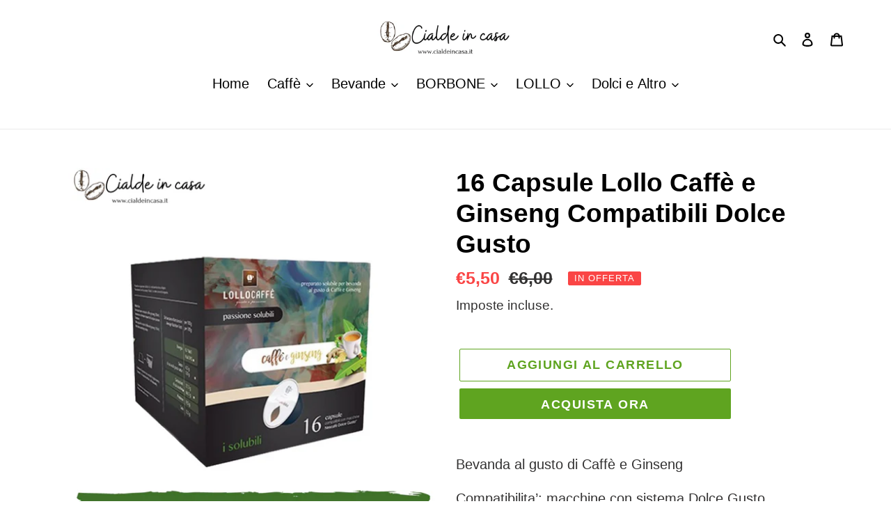

--- FILE ---
content_type: application/javascript
request_url: https://prism.app-us1.com/?a=648910235&u=https%3A%2F%2Fcialdeincasa.it%2Fcollections%2Fprodotti-bestseller%2Fproducts%2F64-capsule-lollo-caffe-e-ginseng-compatibili-dolce-gusto
body_size: 125
content:
window.visitorGlobalObject=window.visitorGlobalObject||window.prismGlobalObject;window.visitorGlobalObject.setVisitorId('03bcf3e0-acd2-4477-bd59-338ad47034fc', '648910235');window.visitorGlobalObject.setWhitelistedServices('tracking', '648910235');